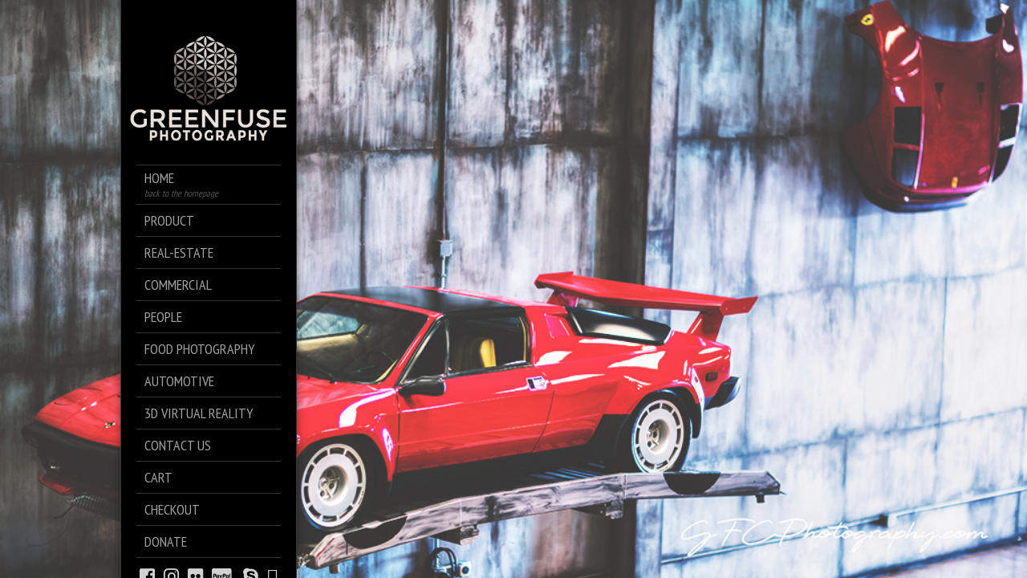

--- FILE ---
content_type: text/html; charset=UTF-8
request_url: https://gfcphotography.com/
body_size: 15289
content:
<!DOCTYPE html>
<!--[if lt IE 7]> <html class="no-js lt-ie9 lt-ie8 lt-ie7" lang="en"> <![endif]-->
<!--[if IE 7]>    <html class="no-js lt-ie9 lt-ie8" lang="en"> <![endif]-->
<!--[if IE 8]>    <html class="no-js lt-ie9" lang="en"> <![endif]-->
<!--[if gt IE 8]><!--> 
<html class="no-js" lang="en-US">
<!--<![endif]-->

<head>
	<meta charset="utf-8" />
  	<!-- Set the viewport width to device width for mobile -->
  	<meta name="viewport" content="width=device-width, initial-scale=1" />
     
		
	<link rel="profile" href="https://gmpg.org/xfn/11" />
	<link rel="stylesheet" type="text/css" media="all" href="https://gfcphotography.com/wp-content/themes/kingsize/style.css" /> <!-- Style Sheet -->
	<link rel="pingback" href="https://gfcphotography.com/xmlrpc.php" /> <!-- Pingback Call -->

	<!-- IE Fix for HTML5 Tags -->
    <!--[if lt IE 9]>
        <script src="https://html5shiv.googlecode.com/svn/trunk/html5.js"></script>
    <![endif]-->

	<!-- calling global variables -->
	<script type="text/javascript">		
// Template Directory going here
var template_directory = 'https://gfcphotography.com/wp-content/themes/kingsize';

//contact form
var contact_form_name = 'Please enter your name';
var contact_form_email = 'Please enter your e-mail';
var contact_form_valid_email = 'Please provide a valid e-mail';
var contact_form_message = 'Please enter your message';

//show/hide navigation language
var hideNav = 'Hide the navigation';
var showNav = 'Show the navigation';

//LazyLoader Option
var	lazyloader_status = false;
</script>	<!-- End calling global variables -->

	<!-- Do Not Remove the Below -->
			
	
	<title>GFC Photography &#8211; Photography Services</title>
<meta name='robots' content='max-image-preview:large' />
<script>window._wca = window._wca || [];</script>
<link rel='dns-prefetch' href='//use.fontawesome.com' />
<link rel='dns-prefetch' href='//cdn.jsdelivr.net' />
<link rel='dns-prefetch' href='//stats.wp.com' />
<link rel='dns-prefetch' href='//secure.gravatar.com' />
<link rel='dns-prefetch' href='//fonts.googleapis.com' />
<link rel='dns-prefetch' href='//v0.wordpress.com' />
<link rel="alternate" type="application/rss+xml" title="GFC Photography &raquo; Feed" href="https://gfcphotography.com/feed" />
<link rel="alternate" type="application/rss+xml" title="GFC Photography &raquo; Comments Feed" href="https://gfcphotography.com/comments/feed" />
<script type="text/javascript">
window._wpemojiSettings = {"baseUrl":"https:\/\/s.w.org\/images\/core\/emoji\/14.0.0\/72x72\/","ext":".png","svgUrl":"https:\/\/s.w.org\/images\/core\/emoji\/14.0.0\/svg\/","svgExt":".svg","source":{"concatemoji":"https:\/\/gfcphotography.com\/wp-includes\/js\/wp-emoji-release.min.js?ver=6.1.9"}};
/*! This file is auto-generated */
!function(e,a,t){var n,r,o,i=a.createElement("canvas"),p=i.getContext&&i.getContext("2d");function s(e,t){var a=String.fromCharCode,e=(p.clearRect(0,0,i.width,i.height),p.fillText(a.apply(this,e),0,0),i.toDataURL());return p.clearRect(0,0,i.width,i.height),p.fillText(a.apply(this,t),0,0),e===i.toDataURL()}function c(e){var t=a.createElement("script");t.src=e,t.defer=t.type="text/javascript",a.getElementsByTagName("head")[0].appendChild(t)}for(o=Array("flag","emoji"),t.supports={everything:!0,everythingExceptFlag:!0},r=0;r<o.length;r++)t.supports[o[r]]=function(e){if(p&&p.fillText)switch(p.textBaseline="top",p.font="600 32px Arial",e){case"flag":return s([127987,65039,8205,9895,65039],[127987,65039,8203,9895,65039])?!1:!s([55356,56826,55356,56819],[55356,56826,8203,55356,56819])&&!s([55356,57332,56128,56423,56128,56418,56128,56421,56128,56430,56128,56423,56128,56447],[55356,57332,8203,56128,56423,8203,56128,56418,8203,56128,56421,8203,56128,56430,8203,56128,56423,8203,56128,56447]);case"emoji":return!s([129777,127995,8205,129778,127999],[129777,127995,8203,129778,127999])}return!1}(o[r]),t.supports.everything=t.supports.everything&&t.supports[o[r]],"flag"!==o[r]&&(t.supports.everythingExceptFlag=t.supports.everythingExceptFlag&&t.supports[o[r]]);t.supports.everythingExceptFlag=t.supports.everythingExceptFlag&&!t.supports.flag,t.DOMReady=!1,t.readyCallback=function(){t.DOMReady=!0},t.supports.everything||(n=function(){t.readyCallback()},a.addEventListener?(a.addEventListener("DOMContentLoaded",n,!1),e.addEventListener("load",n,!1)):(e.attachEvent("onload",n),a.attachEvent("onreadystatechange",function(){"complete"===a.readyState&&t.readyCallback()})),(e=t.source||{}).concatemoji?c(e.concatemoji):e.wpemoji&&e.twemoji&&(c(e.twemoji),c(e.wpemoji)))}(window,document,window._wpemojiSettings);
</script>
<style type="text/css">
img.wp-smiley,
img.emoji {
	display: inline !important;
	border: none !important;
	box-shadow: none !important;
	height: 1em !important;
	width: 1em !important;
	margin: 0 0.07em !important;
	vertical-align: -0.1em !important;
	background: none !important;
	padding: 0 !important;
}
</style>
	<link rel='stylesheet' id='wc-square-cart-checkout-block-css' href='https://gfcphotography.com/wp-content/plugins/woocommerce-square/assets/css/frontend/wc-square-cart-checkout-blocks.min.css?ver=3.4.1' type='text/css' media='all' />
<link rel='stylesheet' id='google-fonts-css' href='//fonts.googleapis.com/css?family=PT+Sans+Narrow%7CPT+Sans%3Ai%2Cb%2Cbi&#038;ver=6.1.9' type='text/css' media='all' />
<link rel='stylesheet' id='fontawesome_v4_shim_style-css' href='https://use.fontawesome.com/releases/v5.3.1/css/v4-shims.css?ver=6.1.9' type='text/css' media='all' />
<link rel='stylesheet' id='fontawesome-css' href='https://use.fontawesome.com/releases/v5.3.1/css/all.css?ver=6.1.9' type='text/css' media='all' />
<link rel='stylesheet' id='wp-block-library-css' href='https://gfcphotography.com/wp-includes/css/dist/block-library/style.min.css?ver=6.1.9' type='text/css' media='all' />
<style id='wp-block-library-inline-css' type='text/css'>
.has-text-align-justify{text-align:justify;}
</style>
<link rel='stylesheet' id='mediaelement-css' href='https://gfcphotography.com/wp-includes/js/mediaelement/mediaelementplayer-legacy.min.css?ver=4.2.17' type='text/css' media='all' />
<link rel='stylesheet' id='wp-mediaelement-css' href='https://gfcphotography.com/wp-includes/js/mediaelement/wp-mediaelement.min.css?ver=6.1.9' type='text/css' media='all' />
<link rel='stylesheet' id='wc-blocks-vendors-style-css' href='https://gfcphotography.com/wp-content/plugins/woocommerce/packages/woocommerce-blocks/build/wc-blocks-vendors-style.css?ver=8.9.2' type='text/css' media='all' />
<link rel='stylesheet' id='wc-blocks-style-css' href='https://gfcphotography.com/wp-content/plugins/woocommerce/packages/woocommerce-blocks/build/wc-blocks-style.css?ver=8.9.2' type='text/css' media='all' />
<link rel='stylesheet' id='classic-theme-styles-css' href='https://gfcphotography.com/wp-includes/css/classic-themes.min.css?ver=1' type='text/css' media='all' />
<style id='global-styles-inline-css' type='text/css'>
body{--wp--preset--color--black: #000000;--wp--preset--color--cyan-bluish-gray: #abb8c3;--wp--preset--color--white: #ffffff;--wp--preset--color--pale-pink: #f78da7;--wp--preset--color--vivid-red: #cf2e2e;--wp--preset--color--luminous-vivid-orange: #ff6900;--wp--preset--color--luminous-vivid-amber: #fcb900;--wp--preset--color--light-green-cyan: #7bdcb5;--wp--preset--color--vivid-green-cyan: #00d084;--wp--preset--color--pale-cyan-blue: #8ed1fc;--wp--preset--color--vivid-cyan-blue: #0693e3;--wp--preset--color--vivid-purple: #9b51e0;--wp--preset--gradient--vivid-cyan-blue-to-vivid-purple: linear-gradient(135deg,rgba(6,147,227,1) 0%,rgb(155,81,224) 100%);--wp--preset--gradient--light-green-cyan-to-vivid-green-cyan: linear-gradient(135deg,rgb(122,220,180) 0%,rgb(0,208,130) 100%);--wp--preset--gradient--luminous-vivid-amber-to-luminous-vivid-orange: linear-gradient(135deg,rgba(252,185,0,1) 0%,rgba(255,105,0,1) 100%);--wp--preset--gradient--luminous-vivid-orange-to-vivid-red: linear-gradient(135deg,rgba(255,105,0,1) 0%,rgb(207,46,46) 100%);--wp--preset--gradient--very-light-gray-to-cyan-bluish-gray: linear-gradient(135deg,rgb(238,238,238) 0%,rgb(169,184,195) 100%);--wp--preset--gradient--cool-to-warm-spectrum: linear-gradient(135deg,rgb(74,234,220) 0%,rgb(151,120,209) 20%,rgb(207,42,186) 40%,rgb(238,44,130) 60%,rgb(251,105,98) 80%,rgb(254,248,76) 100%);--wp--preset--gradient--blush-light-purple: linear-gradient(135deg,rgb(255,206,236) 0%,rgb(152,150,240) 100%);--wp--preset--gradient--blush-bordeaux: linear-gradient(135deg,rgb(254,205,165) 0%,rgb(254,45,45) 50%,rgb(107,0,62) 100%);--wp--preset--gradient--luminous-dusk: linear-gradient(135deg,rgb(255,203,112) 0%,rgb(199,81,192) 50%,rgb(65,88,208) 100%);--wp--preset--gradient--pale-ocean: linear-gradient(135deg,rgb(255,245,203) 0%,rgb(182,227,212) 50%,rgb(51,167,181) 100%);--wp--preset--gradient--electric-grass: linear-gradient(135deg,rgb(202,248,128) 0%,rgb(113,206,126) 100%);--wp--preset--gradient--midnight: linear-gradient(135deg,rgb(2,3,129) 0%,rgb(40,116,252) 100%);--wp--preset--duotone--dark-grayscale: url('#wp-duotone-dark-grayscale');--wp--preset--duotone--grayscale: url('#wp-duotone-grayscale');--wp--preset--duotone--purple-yellow: url('#wp-duotone-purple-yellow');--wp--preset--duotone--blue-red: url('#wp-duotone-blue-red');--wp--preset--duotone--midnight: url('#wp-duotone-midnight');--wp--preset--duotone--magenta-yellow: url('#wp-duotone-magenta-yellow');--wp--preset--duotone--purple-green: url('#wp-duotone-purple-green');--wp--preset--duotone--blue-orange: url('#wp-duotone-blue-orange');--wp--preset--font-size--small: 13px;--wp--preset--font-size--medium: 20px;--wp--preset--font-size--large: 36px;--wp--preset--font-size--x-large: 42px;--wp--preset--spacing--20: 0.44rem;--wp--preset--spacing--30: 0.67rem;--wp--preset--spacing--40: 1rem;--wp--preset--spacing--50: 1.5rem;--wp--preset--spacing--60: 2.25rem;--wp--preset--spacing--70: 3.38rem;--wp--preset--spacing--80: 5.06rem;}:where(.is-layout-flex){gap: 0.5em;}body .is-layout-flow > .alignleft{float: left;margin-inline-start: 0;margin-inline-end: 2em;}body .is-layout-flow > .alignright{float: right;margin-inline-start: 2em;margin-inline-end: 0;}body .is-layout-flow > .aligncenter{margin-left: auto !important;margin-right: auto !important;}body .is-layout-constrained > .alignleft{float: left;margin-inline-start: 0;margin-inline-end: 2em;}body .is-layout-constrained > .alignright{float: right;margin-inline-start: 2em;margin-inline-end: 0;}body .is-layout-constrained > .aligncenter{margin-left: auto !important;margin-right: auto !important;}body .is-layout-constrained > :where(:not(.alignleft):not(.alignright):not(.alignfull)){max-width: var(--wp--style--global--content-size);margin-left: auto !important;margin-right: auto !important;}body .is-layout-constrained > .alignwide{max-width: var(--wp--style--global--wide-size);}body .is-layout-flex{display: flex;}body .is-layout-flex{flex-wrap: wrap;align-items: center;}body .is-layout-flex > *{margin: 0;}:where(.wp-block-columns.is-layout-flex){gap: 2em;}.has-black-color{color: var(--wp--preset--color--black) !important;}.has-cyan-bluish-gray-color{color: var(--wp--preset--color--cyan-bluish-gray) !important;}.has-white-color{color: var(--wp--preset--color--white) !important;}.has-pale-pink-color{color: var(--wp--preset--color--pale-pink) !important;}.has-vivid-red-color{color: var(--wp--preset--color--vivid-red) !important;}.has-luminous-vivid-orange-color{color: var(--wp--preset--color--luminous-vivid-orange) !important;}.has-luminous-vivid-amber-color{color: var(--wp--preset--color--luminous-vivid-amber) !important;}.has-light-green-cyan-color{color: var(--wp--preset--color--light-green-cyan) !important;}.has-vivid-green-cyan-color{color: var(--wp--preset--color--vivid-green-cyan) !important;}.has-pale-cyan-blue-color{color: var(--wp--preset--color--pale-cyan-blue) !important;}.has-vivid-cyan-blue-color{color: var(--wp--preset--color--vivid-cyan-blue) !important;}.has-vivid-purple-color{color: var(--wp--preset--color--vivid-purple) !important;}.has-black-background-color{background-color: var(--wp--preset--color--black) !important;}.has-cyan-bluish-gray-background-color{background-color: var(--wp--preset--color--cyan-bluish-gray) !important;}.has-white-background-color{background-color: var(--wp--preset--color--white) !important;}.has-pale-pink-background-color{background-color: var(--wp--preset--color--pale-pink) !important;}.has-vivid-red-background-color{background-color: var(--wp--preset--color--vivid-red) !important;}.has-luminous-vivid-orange-background-color{background-color: var(--wp--preset--color--luminous-vivid-orange) !important;}.has-luminous-vivid-amber-background-color{background-color: var(--wp--preset--color--luminous-vivid-amber) !important;}.has-light-green-cyan-background-color{background-color: var(--wp--preset--color--light-green-cyan) !important;}.has-vivid-green-cyan-background-color{background-color: var(--wp--preset--color--vivid-green-cyan) !important;}.has-pale-cyan-blue-background-color{background-color: var(--wp--preset--color--pale-cyan-blue) !important;}.has-vivid-cyan-blue-background-color{background-color: var(--wp--preset--color--vivid-cyan-blue) !important;}.has-vivid-purple-background-color{background-color: var(--wp--preset--color--vivid-purple) !important;}.has-black-border-color{border-color: var(--wp--preset--color--black) !important;}.has-cyan-bluish-gray-border-color{border-color: var(--wp--preset--color--cyan-bluish-gray) !important;}.has-white-border-color{border-color: var(--wp--preset--color--white) !important;}.has-pale-pink-border-color{border-color: var(--wp--preset--color--pale-pink) !important;}.has-vivid-red-border-color{border-color: var(--wp--preset--color--vivid-red) !important;}.has-luminous-vivid-orange-border-color{border-color: var(--wp--preset--color--luminous-vivid-orange) !important;}.has-luminous-vivid-amber-border-color{border-color: var(--wp--preset--color--luminous-vivid-amber) !important;}.has-light-green-cyan-border-color{border-color: var(--wp--preset--color--light-green-cyan) !important;}.has-vivid-green-cyan-border-color{border-color: var(--wp--preset--color--vivid-green-cyan) !important;}.has-pale-cyan-blue-border-color{border-color: var(--wp--preset--color--pale-cyan-blue) !important;}.has-vivid-cyan-blue-border-color{border-color: var(--wp--preset--color--vivid-cyan-blue) !important;}.has-vivid-purple-border-color{border-color: var(--wp--preset--color--vivid-purple) !important;}.has-vivid-cyan-blue-to-vivid-purple-gradient-background{background: var(--wp--preset--gradient--vivid-cyan-blue-to-vivid-purple) !important;}.has-light-green-cyan-to-vivid-green-cyan-gradient-background{background: var(--wp--preset--gradient--light-green-cyan-to-vivid-green-cyan) !important;}.has-luminous-vivid-amber-to-luminous-vivid-orange-gradient-background{background: var(--wp--preset--gradient--luminous-vivid-amber-to-luminous-vivid-orange) !important;}.has-luminous-vivid-orange-to-vivid-red-gradient-background{background: var(--wp--preset--gradient--luminous-vivid-orange-to-vivid-red) !important;}.has-very-light-gray-to-cyan-bluish-gray-gradient-background{background: var(--wp--preset--gradient--very-light-gray-to-cyan-bluish-gray) !important;}.has-cool-to-warm-spectrum-gradient-background{background: var(--wp--preset--gradient--cool-to-warm-spectrum) !important;}.has-blush-light-purple-gradient-background{background: var(--wp--preset--gradient--blush-light-purple) !important;}.has-blush-bordeaux-gradient-background{background: var(--wp--preset--gradient--blush-bordeaux) !important;}.has-luminous-dusk-gradient-background{background: var(--wp--preset--gradient--luminous-dusk) !important;}.has-pale-ocean-gradient-background{background: var(--wp--preset--gradient--pale-ocean) !important;}.has-electric-grass-gradient-background{background: var(--wp--preset--gradient--electric-grass) !important;}.has-midnight-gradient-background{background: var(--wp--preset--gradient--midnight) !important;}.has-small-font-size{font-size: var(--wp--preset--font-size--small) !important;}.has-medium-font-size{font-size: var(--wp--preset--font-size--medium) !important;}.has-large-font-size{font-size: var(--wp--preset--font-size--large) !important;}.has-x-large-font-size{font-size: var(--wp--preset--font-size--x-large) !important;}
.wp-block-navigation a:where(:not(.wp-element-button)){color: inherit;}
:where(.wp-block-columns.is-layout-flex){gap: 2em;}
.wp-block-pullquote{font-size: 1.5em;line-height: 1.6;}
</style>
<link rel='stylesheet' id='contact-form-7-css' href='https://gfcphotography.com/wp-content/plugins/contact-form-7/includes/css/styles.css?ver=5.7.1' type='text/css' media='all' />
<link rel='stylesheet' id='photocrati-image_protection-css-css' href='https://gfcphotography.com/wp-content/plugins/nextgen-gallery-pro/modules/image_protection/static/custom.css?ver=6.1.9' type='text/css' media='all' />
<link rel='stylesheet' id='bwg_fonts-css' href='https://gfcphotography.com/wp-content/plugins/photo-gallery/css/bwg-fonts/fonts.css?ver=0.0.1' type='text/css' media='all' />
<link rel='stylesheet' id='sumoselect-css' href='https://gfcphotography.com/wp-content/plugins/photo-gallery/css/sumoselect.min.css?ver=3.4.6' type='text/css' media='all' />
<link rel='stylesheet' id='mCustomScrollbar-css' href='https://gfcphotography.com/wp-content/plugins/photo-gallery/css/jquery.mCustomScrollbar.min.css?ver=3.1.5' type='text/css' media='all' />
<link rel='stylesheet' id='bwg_googlefonts-css' href='https://fonts.googleapis.com/css?family=Ubuntu&#038;subset=greek,latin,greek-ext,vietnamese,cyrillic-ext,latin-ext,cyrillic' type='text/css' media='all' />
<link rel='stylesheet' id='bwg_frontend-css' href='https://gfcphotography.com/wp-content/plugins/photo-gallery/css/styles.min.css?ver=1.8.7' type='text/css' media='all' />
<link rel='stylesheet' id='woocommerce-layout-css' href='https://gfcphotography.com/wp-content/plugins/woocommerce/assets/css/woocommerce-layout.css?ver=7.2.0' type='text/css' media='all' />
<style id='woocommerce-layout-inline-css' type='text/css'>

	.infinite-scroll .woocommerce-pagination {
		display: none;
	}
</style>
<link rel='stylesheet' id='woocommerce-smallscreen-css' href='https://gfcphotography.com/wp-content/plugins/woocommerce/assets/css/woocommerce-smallscreen.css?ver=7.2.0' type='text/css' media='only screen and (max-width: 768px)' />
<link rel='stylesheet' id='woocommerce-general-css' href='https://gfcphotography.com/wp-content/plugins/woocommerce/assets/css/woocommerce.css?ver=7.2.0' type='text/css' media='all' />
<style id='woocommerce-inline-inline-css' type='text/css'>
.woocommerce form .form-row .required { visibility: visible; }
</style>
<link rel='stylesheet' id='wc-gateway-ppec-frontend-css' href='https://gfcphotography.com/wp-content/plugins/woocommerce-gateway-paypal-express-checkout/assets/css/wc-gateway-ppec-frontend.css?ver=2.1.3' type='text/css' media='all' />
<link rel='stylesheet' id='jetpack_css-css' href='https://gfcphotography.com/wp-content/plugins/jetpack/css/jetpack.css?ver=11.6.2' type='text/css' media='all' />
<script type='text/javascript' src='https://gfcphotography.com/wp-includes/js/jquery/jquery.min.js?ver=3.6.1' id='jquery-core-js'></script>
<script type='text/javascript' src='https://gfcphotography.com/wp-includes/js/jquery/jquery-migrate.min.js?ver=3.3.2' id='jquery-migrate-js'></script>
<script type='text/javascript' src='https://gfcphotography.com/wp-content/themes/kingsize/js/custom.js?ver=6.1.9' id='custom-js'></script>
<script type='text/javascript' src='https://gfcphotography.com/wp-content/themes/kingsize/js/jquery.tipsy.js?ver=6.1.9' id='tipsy-js'></script>
<script type='text/javascript' src='https://gfcphotography.com/wp-content/themes/kingsize/js/foundation.min.js?ver=6.1.9' id='foundation-js'></script>
<script type='text/javascript' src='https://use.fontawesome.com/releases/v5.3.1/js/v4-shims.js?ver=5.3.1' id='fontawesome_v4_shim-js'></script>
<script type='text/javascript' defer integrity="sha384-kW+oWsYx3YpxvjtZjFXqazFpA7UP/MbiY4jvs+RWZo2+N94PFZ36T6TFkc9O3qoB" crossorigin="anonymous" data-auto-replace-svg="false" data-keep-original-source="false" data-search-pseudo-elements src='https://use.fontawesome.com/releases/v5.3.1/js/all.js?ver=5.3.1' id='fontawesome-js'></script>
<script type='text/javascript' id='photocrati_ajax-js-extra'>
/* <![CDATA[ */
var photocrati_ajax = {"url":"https:\/\/gfcphotography.com\/index.php?photocrati_ajax=1","wp_home_url":"https:\/\/gfcphotography.com","wp_site_url":"https:\/\/gfcphotography.com","wp_root_url":"https:\/\/gfcphotography.com","wp_plugins_url":"https:\/\/gfcphotography.com\/wp-content\/plugins","wp_content_url":"https:\/\/gfcphotography.com\/wp-content","wp_includes_url":"https:\/\/gfcphotography.com\/wp-includes\/","ngg_param_slug":"nggallery"};
/* ]]> */
</script>
<script type='text/javascript' src='https://gfcphotography.com/wp-content/plugins/nextgen-gallery/products/photocrati_nextgen/modules/ajax/static/ajax.min.js?ver=3.30' id='photocrati_ajax-js'></script>
<script type='text/javascript' src='https://gfcphotography.com/wp-content/plugins/nextgen-gallery-pro/modules/ecommerce/static/sprintf.js?ver=6.1.9' id='sprintf-js'></script>
<script type='text/javascript' src='https://gfcphotography.com/wp-content/plugins/nextgen-gallery-pro/modules/image_protection/static/pressure.js?ver=6.1.9' id='pressure-js'></script>
<script type='text/javascript' id='photocrati-image_protection-js-js-extra'>
/* <![CDATA[ */
var photocrati_image_protection_global = {"enabled":"1"};
/* ]]> */
</script>
<script type='text/javascript' src='https://gfcphotography.com/wp-content/plugins/nextgen-gallery-pro/modules/image_protection/static/custom.js?ver=2.2.0' id='photocrati-image_protection-js-js'></script>
<script type='text/javascript' src='https://gfcphotography.com/wp-content/plugins/photo-gallery/js/jquery.sumoselect.min.js?ver=3.4.6' id='sumoselect-js'></script>
<script type='text/javascript' src='https://gfcphotography.com/wp-content/plugins/photo-gallery/js/jquery.mobile.min.js?ver=1.4.5' id='jquery-mobile-js'></script>
<script type='text/javascript' src='https://gfcphotography.com/wp-content/plugins/photo-gallery/js/jquery.mCustomScrollbar.concat.min.js?ver=3.1.5' id='mCustomScrollbar-js'></script>
<script type='text/javascript' src='https://gfcphotography.com/wp-content/plugins/photo-gallery/js/jquery.fullscreen.min.js?ver=0.6.0' id='jquery-fullscreen-js'></script>
<script type='text/javascript' id='bwg_frontend-js-extra'>
/* <![CDATA[ */
var bwg_objectsL10n = {"bwg_field_required":"field is required.","bwg_mail_validation":"This is not a valid email address.","bwg_search_result":"There are no images matching your search.","bwg_select_tag":"Select Tag","bwg_order_by":"Order By","bwg_search":"Search","bwg_show_ecommerce":"Show Ecommerce","bwg_hide_ecommerce":"Hide Ecommerce","bwg_show_comments":"Show Comments","bwg_hide_comments":"Hide Comments","bwg_restore":"Restore","bwg_maximize":"Maximize","bwg_fullscreen":"Fullscreen","bwg_exit_fullscreen":"Exit Fullscreen","bwg_search_tag":"SEARCH...","bwg_tag_no_match":"No tags found","bwg_all_tags_selected":"All tags selected","bwg_tags_selected":"tags selected","play":"Play","pause":"Pause","is_pro":"","bwg_play":"Play","bwg_pause":"Pause","bwg_hide_info":"Hide info","bwg_show_info":"Show info","bwg_hide_rating":"Hide rating","bwg_show_rating":"Show rating","ok":"Ok","cancel":"Cancel","select_all":"Select all","lazy_load":"0","lazy_loader":"https:\/\/gfcphotography.com\/wp-content\/plugins\/photo-gallery\/images\/ajax_loader.png","front_ajax":"0","bwg_tag_see_all":"see all tags","bwg_tag_see_less":"see less tags"};
/* ]]> */
</script>
<script type='text/javascript' src='https://gfcphotography.com/wp-content/plugins/photo-gallery/js/scripts.min.js?ver=1.8.7' id='bwg_frontend-js'></script>
<script defer type='text/javascript' src='https://stats.wp.com/s-202605.js' id='woocommerce-analytics-js'></script>
<link rel="https://api.w.org/" href="https://gfcphotography.com/wp-json/" /><link rel="EditURI" type="application/rsd+xml" title="RSD" href="https://gfcphotography.com/xmlrpc.php?rsd" />
<link rel="wlwmanifest" type="application/wlwmanifest+xml" href="https://gfcphotography.com/wp-includes/wlwmanifest.xml" />
<meta name="generator" content="WordPress 6.1.9" />
<meta name="generator" content="WooCommerce 7.2.0" />
<link rel='shortlink' href='https://wp.me/9Iz54' />
	<style>img#wpstats{display:none}</style>
			
	<style type="text/css">
		a, .more-link {color: #D2D2D2;}
		a:hover, a:focus, a.underline:hover, a.comment-reply-link:hover {color: #FFFFFF;}
		p, body, ul.contact-widget, .woocommerce ul.products li.product .price, .woocommerce div.product p.price, .woocommerce div.product span.price, label, ul, ol, li, blockquote {color: #CCCCCC;}
		
				.container {background-color:rgba(0,0,0,1) !important;}
						.container {border-color:#393836 !important;}
				
	    #mainNavigation ul li ul li a.active, #mainNavigation li.current-menu-item a, #navbar li.current-menu-ancestor > a , #mainNavigation li.current-menu-parent > a, #mainNavigation li.current-menu-item a, #mainNavigation li.current-menu-ancestor > a h5, #mainNavigation li.current-menu-parent > a > h5, #mainNavigation li.current-menu-parent > a, #mainNavigation li.current-menu-item a , #mainNavigation li.current-menu-ancestor > a, #mainNavigation li.current-menu-item h5 {color: #FFFFFF;} 
	    div#mainNavigation ul li a h5:hover { color: #555555; }
		#navContainer h6.sub.space.active {color: #A3A3A3 ;}
		div.hide.success p {color: #05CA00;}
		#mainNavigation ul li ul {background-color: rgba(0,0,0,1) !important;}
		#mainNavigation ul li ul {border: 1px solid #2F2F2F;}
				#mainNavigation ul li:first-child {border-top:1px solid #343434 !important;}
		#mainNavigation ul li {border-bottom:1px solid #343434 !important;}
		#mainNavigation ul li ul li, #mainNavigation ul li ul li:first-child {border-top: none !important;}
		#mainNavigation ul li ul li:last-child {border-bottom: none !important;}
				#navSquared, #navRounded, #navCircular {background-color: rgba(0,0,0,1) !important;}
		#logo {height: 180px;}
		#navContainer h5 {color: #A3A3A3;}
		#navContainer h6 {color: #555555;}
				#bgRepeat {background-color: rgba(0,0,0,1) !important; }
						#bgRepeat {border-color:#393836 !important;}
		div#navSquared, div#navRounded, div#navCircular {border-color:#393836 !important;}
				
		h1 {color: #FFFFFF;}
		h2 {color: #FFFFFF;} 
		h3, #footer_columns h3, #sidebar h3 {color: #FFFFFF;}
		h4 {color: #FFFFFF;} 
		h5 {color: #FFFFFF;} 
		h6 {color: #FFFFFF;} 
		h2.title-page {color: #FFFFFF;} 
		#mainNavigation ul li ul li a, .post_title, .older-entries, .title-page, #navContainer .menu, h1, h2, h3, h4, h5, h6, .woocommerce div.product .woocommerce-tabs ul.tabs li a {font-family:'PT Sans Narrow', 'Helvetica Neue', 'Verdana', sans-serif !important;}		
		h2.slidecaption {color: #FFFFFF;} 
		#slidedescriptiontext {color: #FFFFFF;}
		a#slidebutton {color: #FFFFFF;}
		a#slidebutton:hover {color: #FFFFFF;}
		
		.social-networks-menu a, .footer-networks a {color: #D2D2D2;}
		.social-networks-menu a:hover, .footer-networks a:hover {color: #FFF;}
		
		.post h3 a, h3.post_title a {color: #FFFFFF;}
		.post h3 a:hover, h3.post_title a:hover {color: #D2D2D2;}
				.blog_date {border-color: #646464 !important;}
				
				input[type="text"], input[type="password"], input[type="date"], input[type="datetime"], input[type="email"], input[type="number"], input[type="search"], input[type="tel"], input[type="time"], input[type="url"], textarea {background-color: #1b1b1b !important; color: #7B7B71 !important;} 
						input[type="text"], input[type="password"], input[type="date"], input[type="datetime"], input[type="email"], input[type="number"], input[type="search"], input[type="tel"], input[type="time"], input[type="url"], textarea {border-color: #333333 !important;} 
						input[type="text"]:focus, input[type="password"]:focus, input[type="date"]:focus, input[type="datetime"]:focus, input[type="email"]:focus, input[type="number"]:focus, input[type="search"]:focus, input[type="tel"]:focus, input[type="time"]:focus, input[type="url"]:focus, textarea:focus {background-color: #222222 !important; color: #7B7B7B !important;}
				
		/* Font Sizes */
				div#mainNavigation ul li a h5 {font-size: 18px !important;}
						div#mainNavigation ul li a h6 {font-size: 12px !important;}
						#mainNavigation ul li ul li a {font-size: 12px !important;}
						body, p, .footer ul, .footer ol, .footer li, #pagination a, #sidebar ul, #sidebar li, #sidebar p, .page_content li, .page_content ol, .page_content ul, .page_content, .toggle_wrap a, blockquote, input[type="text"], input[type="password"], input[type="date"], input[type="datetime"], input[type="email"], input[type="number"], input[type="search"], input[type="tel"], input[type="time"], input[type="url"], textarea, .send-link, td, th, .more-link {font-size: 12px !important;}
						h1 {font-size: 40px !important;}
						h2 {font-size: 30px !important;}
						h3 {font-size: 20px !important;}
						h4 {font-size: 16px !important;}
						h5 {font-size: 14px !important;}
						h6 {font-size: 14px !important;}
				
		div#navContainer { position: fixed; }
				
				.slider-top {top: 60px !important;}
						.slider-info {bottom: 10px !important;}
				
				#sidebar ul li:first-child {border-top:1px solid #2b2b2b !important;}
		#sidebar ul li, .footer .menu li, .footer h3 {border-bottom: 1px solid #2b2b2b !important;}
						#sidebar ul li:hover, .footer .menu li:hover {background-color:#2b2b2b !important;}
						
				.more-link { background-color: #111111 !important; border-color: #2C2C2C !important; color: #D2D2D7 !important;}
						.more-link:hover { background-color: #222222 !important; border-color: #2C2C2C !important; color: #FFFFFF !important;}
				
				hr, img.avatar { border-color: #646464 !important;}
		ul.blog_comments > li { border-top-color: #646464 !important;}
				
				.send-link, .wpcf7-submit, .search-button {background: #353535 !important; border-color: #333333 !important; color: #FFFFFF !important;}
						.send-link:hover, .wpcf7-submit:hover, .search-button:hover, .send-link:active, .wpcf7-submit:active, .search-button:active, .send-link:focus, .wpcf7-submit:focus, .search-button:focus {background: #424242 !important; border-color: #333333 !important; color: #FFFFFF !important;}
						.panel-error, .panel-warning, .panel-info, .panel-download {background-color: #191919 !important;}
						.panel-error p, .panel-warning p, .panel-info p, .panel-download p {color: #FFFFFF !important;}
				
				.woocommerce button.button.alt, .woocommerce a.button, .woocommerce #respond input#submit, .woocommerce input.button {background-color: #111111 !important;}
						.woocommerce button.button.alt, .woocommerce a.button, .woocommerce #respond input#submit, .woocommerce input.button {color: #D2D2D2 !important;}
						.woocommerce button.button.alt, .woocommerce a.button, .woocommerce #respond input#submit, .woocommerce input.button {border-color: #2C2C2C !important;}
						.woocommerce button.button.alt:hover, .woocommerce a.button:hover, .woocommerce #respond input#submit:hover, .woocommerce input.button:hover {border-color: #2C2C2C !important;}
						.woocommerce button.button.alt:hover, .woocommerce a.button:hover, .woocommerce #respond input#submit:hover, .woocommerce input.button:hover, .woocommerce button.button.alt:active, .woocommerce a.button:active, .woocommerce #respond input#submit:active, .woocommerce input.button:hover, .woocommerce button.button.alt:focus, .woocommerce a.button:focus, .woocommerce #respond input#submit:focus, .woocommerce input.button:focus {background-color: #222222 !important;}
						.woocommerce button.button.alt:hover, .woocommerce a.button:hover, .woocommerce #respond input#submit:hover {color: #FFFFFF !important;}
						.woocommerce div.product .woocommerce-tabs ul.tabs li {background-color: #1B1B1B !important;}
						.woocommerce div.product .woocommerce-tabs ul.tabs li.active {background-color: #000000 !important; border-bottom: 1px solid #000000 !important; border-top: 3px solid #646464 !important;}
						.woocommerce div.product .woocommerce-tabs ul.tabs li.active {border-left-color: #646464 !important; border-right-color: #646464 !important;}
		.woocommerce div.product .woocommerce-tabs ul.tabs li, .woocommerce div.product .woocommerce-tabs ul.tabs:before, .woocommerce .related {border-color: #646464 !important;}
						.woocommerce .woocommerce-message {background-color: #313131 !important; color: #F1F1F1 !important;}
						.woocommerce form.login, .woocommerce form.register {background-color: #313131 !important;}
						.woocommerce form .form-row label {color: #FFFFFF !important;}
			</style>
	
	<noscript><style>.woocommerce-product-gallery{ opacity: 1 !important; }</style></noscript>
	<link rel="preconnect" href="//code.tidio.co"><style type="text/css" id="custom-background-css">
body.custom-background { background-color: #000000; background-image: url("https://gfcphotography.com/wp-content/uploads/2015/11/7263826638_3969ad11c1_k.jpg"); background-position: left top; background-size: auto; background-repeat: repeat; background-attachment: scroll; }
</style>
	
<!-- Jetpack Open Graph Tags -->
<meta property="og:type" content="website" />
<meta property="og:title" content="GFC Photography" />
<meta property="og:description" content="Photography Services" />
<meta property="og:url" content="https://gfcphotography.com/" />
<meta property="og:site_name" content="GFC Photography" />
<meta property="og:image" content="https://gfcphotography.com/wp-content/uploads/2018/05/cropped-GreenFuseCreations2-copy.png" />
<meta property="og:image:width" content="512" />
<meta property="og:image:height" content="512" />
<meta property="og:image:alt" content="" />
<meta property="og:locale" content="en_US" />

<!-- End Jetpack Open Graph Tags -->
<link rel="icon" href="https://gfcphotography.com/wp-content/uploads/2018/05/cropped-GreenFuseCreations2-copy-32x32.png" sizes="32x32" />
<link rel="icon" href="https://gfcphotography.com/wp-content/uploads/2018/05/cropped-GreenFuseCreations2-copy-192x192.png" sizes="192x192" />
<link rel="apple-touch-icon" href="https://gfcphotography.com/wp-content/uploads/2018/05/cropped-GreenFuseCreations2-copy-180x180.png" />
<meta name="msapplication-TileImage" content="https://gfcphotography.com/wp-content/uploads/2018/05/cropped-GreenFuseCreations2-copy-270x270.png" />
	<!-- Do Not Remove the Above -->
	
	<!-- Included CSS Files  -->
    <link rel="stylesheet" href="https://gfcphotography.com/wp-content/themes/kingsize/css/style.css">
    <link rel="stylesheet" href="https://gfcphotography.com/wp-content/themes/kingsize/css/custom.css">
    <link rel="stylesheet" href="https://gfcphotography.com/wp-content/themes/kingsize/css/mobile_navigation.css" type="text/css" />
  	
  	<!-- Font Awesome -->
  	<link rel="stylesheet" href="https://gfcphotography.com/wp-content/themes/kingsize/css/font-awesome/css/font-awesome.min.css">
	
	<!-- Theme setting head include wp admin -->
		<!-- End Theme setting head include -->
	
	<!-- Gallery / Portfolio control CSS and JS-->		
			
	<!-- END Portfolio control CSS and JS-->
	
		<!-- Disable Right-click -->
		<script type="text/javascript" language="javascript">
			jQuery(function($) {
				$(this).bind("contextmenu", function(e) {
					e.preventDefault();
				});
			}); 
		</script>
	<!-- END of Disable Right-click -->
	
	<!-- scripts for background slider -->	
	
	

		<script type="text/javascript" src="https://gfcphotography.com/wp-content/themes/kingsize/js/supersized.3.2.6.min.js"></script>
		<script type="text/javascript" src="https://gfcphotography.com/wp-content/themes/kingsize/js/theme/supersized.shutter.min.js"></script>
	    <script type="text/javascript" src="https://gfcphotography.com/wp-content/themes/kingsize/js/jquery.easing.min.js"></script>
	    <link rel="stylesheet" href="https://gfcphotography.com/wp-content/themes/kingsize/css/supersized.css" type="text/css" media="screen" property="stylesheet" />
		<link rel="stylesheet" href="https://gfcphotography.com/wp-content/themes/kingsize/js/theme/supersized.shutter.css" type="text/css" media="screen" property="stylesheet" />

		

		<script type="text/javascript">

			jQuery(function($){

				$.supersized({

					// Functionality

					slide_interval          :   5000,		// Length between transitions
					transition              :   1, 			// 0-None, 1-Fade, 2-Slide Top, 3-Slide Right, 4-Slide Bottom, 5-Slide Left, 6-Carousel Right, 7-Carousel Left
					transition_speed		:	700,		// Speed of transition
					//fit_always 				: '1',			   
					// Components							
					slide_links				:	'false',	// Individual links for each slide (Options: false, 'num', 'name', 'blank')
					slides 					:  	[			// Slideshow Images
														{image : "https://gfcphotography.com/wp-content/uploads/2018/06/IMG_1616-copy.jpg", alt : "IMG_1616 copy", image_title : "IMG_1616 copy"},{image : "https://gfcphotography.com/wp-content/uploads/2018/06/IMG_1553-copy.jpg", alt : "IMG_1553 copy", image_title : "IMG_1553 copy"},{image : "https://gfcphotography.com/wp-content/uploads/2018/06/IMG_1485-copy.jpg", alt : "IMG_1485 copy", image_title : "IMG_1485 copy"},{image : "https://gfcphotography.com/wp-content/uploads/2018/06/IMG_1242-copy-e1527827133664.jpg", alt : "IMG_1242 copy", image_title : "IMG_1242 copy"},{image : "https://gfcphotography.com/wp-content/uploads/2018/06/IMG_1234-copy-e1527827068293.jpg", alt : "IMG_1234 copy", image_title : "IMG_1234 copy"},{image : "https://gfcphotography.com/wp-content/uploads/2018/06/IMG_1105-copy.jpg", alt : "IMG_1105 copy", image_title : "IMG_1105 copy"},{image : "https://gfcphotography.com/wp-content/uploads/2018/06/IMG_1591-copy-e1527826869420.jpg", alt : "IMG_1591 copy", image_title : "IMG_1591 copy"},{image : "https://gfcphotography.com/wp-content/uploads/2018/06/IMG_1501-copy-e1527826312519.jpg", alt : "IMG_1501 copy", image_title : "IMG_1501 copy"},{image : "https://gfcphotography.com/wp-content/uploads/2015/11/16182183585_b22db858c6_h.jpg", alt : "Demo Image", image_title : "Demo Image"},{image : "https://gfcphotography.com/wp-content/uploads/2015/11/3976943870_8f3a033bd0_b.jpg", alt : "Demo Image", image_title : "Demo Image"},{image : "https://gfcphotography.com/wp-content/uploads/2015/11/4684298231_807cace804_b.jpg", alt : "Demo Image", image_title : "Demo Image"},{image : "https://gfcphotography.com/wp-content/uploads/2015/11/11742406995_35f2799c89_k.jpg", alt : "Demo Image", image_title : "Demo Image"},{image : "https://gfcphotography.com/wp-content/uploads/2015/11/13044240813_333cddd496_k.jpg", alt : "Demo Image", image_title : "Demo Image"},{image : "https://gfcphotography.com/wp-content/uploads/2015/11/13947239961_b11170d3f6_k.jpg", alt : "Demo Image", image_title : "Demo Image"},{image : "https://gfcphotography.com/wp-content/uploads/2015/11/9597634738_8ef66eae43_k.jpg", alt : "Demo Image", image_title : "Demo Image"},{image : "https://gfcphotography.com/wp-content/uploads/2015/11/21469375458_34b8fbba5f_k.jpg", alt : "Demo Image", image_title : "Demo Image"}												]

				});

		    });

		</script>
        <!-- End scripts for background slider end here -->
    <!-- End scripts for background slider end here -->
	
	<!-- Custom CSS Overrides -->
	
	 <!-- Attach the Table CSS and Javascript -->
	<link rel="stylesheet" href="https://gfcphotography.com/wp-content/themes/kingsize/css/responsive-tables.css">
	<script src="https://gfcphotography.com/wp-content/themes/kingsize/js/responsive-tables.js" type="text/javascript" ></script>
	
	<!-- Conditional Meta Data -->
		<style>
		.blog_post { margin-bottom: 60px; }
	</style>
		
	<script src="//code.tidio.co/cajthexgbz5pi0nxarf0s7jbnvlhmhpn.js"></script>
</head>

<!--[if lte IE 7]>				
<style>
.body_home #menu_wrap
{margin: 0;}
</style>
<![endif]-->
		<body data-rsssl=1 class="home blog custom-background  body_home slider theme-kingsize woocommerce-no-js body_portfolio body_colorbox body_gallery_2col_cb">
	


	<!-- Mobile Header and Nav Start -->
    <nav class="top-bar show-for-small">
      	<ul>
          <!-- Logo Area -->
        	<li class="name">
					
        		 <a href="https://gfcphotography.com"><img src="https://gfcphotography.com/wp-content/uploads/2018/05/GreenFuseCreationsSmall2.png" alt="GFC Photography" /></a>
							</li>
			<!-- Added Mobile WPML Support -->
            			<!-- /WPML -->
         	<li class="toggle-topbar"><a href="#"></a></li>
        </ul>
        <div id='cssmenu'></div>    
    </nav>  
    <!-- End Mobile Header and Nav -->	

	<!-- Non-mobile Header and Nav -->
    <div class="row">
	    <div id="navContainer" class="front hide-for-small">
    		<div id="navRepeatPart">
              <div id="bgRepeat"></div>        
                <div class="logo text-center" id="logo">
                     					 <a href="https://gfcphotography.com"><img src="https://gfcphotography.com/wp-content/uploads/2018/05/GreenFuseCreations4.png" alt="GFC Photography" title="GFC Photography" /></a>
					                 </div>
                <div id="mainNavigation">        	
                    <!-- Navbar -->
					<ul id="menu-primary-navigation" class=""><li id="menu-item-1974" class="mainNav menu-item menu-item-type-post_type menu-item-object-page"><a href="https://gfcphotography.com/home"> <h5 class="title-page">Home </h5><h6 class="sub space "><i>back to the homepage</i></h6></a></li>
<li id="menu-item-2016" class="mainNav no_desc menu-item menu-item-type-custom menu-item-object-custom menu-item-has-children"><a> <h5 class="title-page">Product </h5></a>
<ul class="sub-menu">
	<li id="menu-item-2072" class="mainNav no_desc menu-item menu-item-type-post_type menu-item-object-page"><a href="https://gfcphotography.com/about-product-photography">About Product Photos</a></li>
	<li id="menu-item-2082" class="mainNav no_desc menu-item menu-item-type-post_type menu-item-object-page"><a href="https://gfcphotography.com/main-image">MAIN IMAGE</a></li>
	<li id="menu-item-2078" class="mainNav no_desc menu-item menu-item-type-post_type menu-item-object-page"><a href="https://gfcphotography.com/lifestyle-shots">Lifestyle Shots</a></li>
	<li id="menu-item-3940" class="mainNav no_desc menu-item menu-item-type-post_type menu-item-object-product"><a href="https://gfcphotography.com/product/lifestyle-studio">LIFESTYLE + STUDIO</a></li>
	<li id="menu-item-2085" class="mainNav no_desc menu-item menu-item-type-post_type menu-item-object-page"><a href="https://gfcphotography.com/custom-project">Custom project</a></li>
	<li id="menu-item-2219" class="mainNav no_desc menu-item menu-item-type-post_type menu-item-object-page"><a href="https://gfcphotography.com/product-photography">Product Gallery</a></li>
</ul>
</li>
<li id="menu-item-2313" class="mainNav no_desc menu-item menu-item-type-custom menu-item-object-custom menu-item-has-children"><a> <h5 class="title-page">Real-Estate </h5></a>
<ul class="sub-menu">
	<li id="menu-item-2314" class="mainNav no_desc menu-item menu-item-type-post_type menu-item-object-page"><a href="https://gfcphotography.com/about-real-estate-photography">About Real-Estate Photos</a></li>
</ul>
</li>
<li id="menu-item-2375" class="mainNav no_desc menu-item menu-item-type-custom menu-item-object-custom menu-item-has-children"><a> <h5 class="title-page">Commercial </h5></a>
<ul class="sub-menu">
	<li id="menu-item-2376" class="mainNav no_desc menu-item menu-item-type-post_type menu-item-object-page"><a href="https://gfcphotography.com/commercial-photos">About Commercial Photos</a></li>
	<li id="menu-item-2410" class="mainNav no_desc menu-item menu-item-type-custom menu-item-object-custom menu-item-has-children"><a>Gallery</a>
	<ul class="sub-menu">
		<li id="menu-item-2451" class="mainNav no_desc menu-item menu-item-type-post_type menu-item-object-page"><a href="https://gfcphotography.com/deloitte">Deloitte</a></li>
		<li id="menu-item-2528" class="mainNav no_desc menu-item menu-item-type-post_type menu-item-object-page"><a href="https://gfcphotography.com/chelsea-market">Chelsea Market</a></li>
		<li id="menu-item-2411" class="mainNav no_desc menu-item menu-item-type-post_type menu-item-object-page"><a href="https://gfcphotography.com/metlife-executive">MetLife Executive</a></li>
		<li id="menu-item-2725" class="mainNav no_desc menu-item menu-item-type-post_type menu-item-object-page"><a href="https://gfcphotography.com/clifton-eye-center">Clifton Eye Center</a></li>
		<li id="menu-item-2426" class="mainNav no_desc menu-item menu-item-type-post_type menu-item-object-page"><a href="https://gfcphotography.com/bergdorf-goodman">Bergdorf Goodman</a></li>
		<li id="menu-item-2603" class="mainNav no_desc menu-item menu-item-type-post_type menu-item-object-page"><a href="https://gfcphotography.com/nbc-universal-nyc">NBC Universal NYC</a></li>
		<li id="menu-item-2586" class="mainNav no_desc menu-item menu-item-type-post_type menu-item-object-page"><a href="https://gfcphotography.com/mount-sinai-hospital">Mount Sinai Hospital</a></li>
		<li id="menu-item-2690" class="mainNav no_desc menu-item menu-item-type-post_type menu-item-object-page"><a href="https://gfcphotography.com/concept-video-production">Concept Video Production</a></li>
		<li id="menu-item-2545" class="mainNav no_desc menu-item menu-item-type-post_type menu-item-object-page"><a href="https://gfcphotography.com/hilton-hotel-manhattan-ny">Hilton Hotel Manhattan</a></li>
	</ul>
</li>
</ul>
</li>
<li id="menu-item-4046" class="mainNav no_desc menu-item menu-item-type-custom menu-item-object-custom menu-item-has-children"><a> <h5 class="title-page">People </h5></a>
<ul class="sub-menu">
	<li id="menu-item-4047" class="mainNav no_desc menu-item menu-item-type-post_type menu-item-object-bwg_gallery"><a href="https://gfcphotography.com/bwg_gallery/beach">Beach</a></li>
</ul>
</li>
<li id="menu-item-3904" class="mainNav no_desc menu-item menu-item-type-post_type menu-item-object-page"><a href="https://gfcphotography.com/food-photography"> <h5 class="title-page">Food Photography </h5></a></li>
<li id="menu-item-2739" class="mainNav no_desc menu-item menu-item-type-custom menu-item-object-custom menu-item-has-children"><a> <h5 class="title-page">Automotive </h5></a>
<ul class="sub-menu">
	<li id="menu-item-2791" class="mainNav no_desc menu-item menu-item-type-post_type menu-item-object-page"><a href="https://gfcphotography.com/about">About</a></li>
	<li id="menu-item-2782" class="mainNav no_desc menu-item menu-item-type-post_type menu-item-object-page"><a href="https://gfcphotography.com/gallery">Gallery</a></li>
	<li id="menu-item-2841" class="mainNav no_desc menu-item menu-item-type-post_type menu-item-object-page"><a href="https://gfcphotography.com/cinematic-videos">Cinematic Video’s</a></li>
</ul>
</li>
<li id="menu-item-2728" class="mainNav no_desc menu-item menu-item-type-custom menu-item-object-custom menu-item-has-children"><a> <h5 class="title-page">3D Virtual Reality </h5></a>
<ul class="sub-menu">
	<li id="menu-item-2763" class="mainNav no_desc menu-item menu-item-type-custom menu-item-object-custom menu-item-has-children"><a>Commercial</a>
	<ul class="sub-menu">
		<li id="menu-item-2762" class="mainNav no_desc menu-item menu-item-type-post_type menu-item-object-page"><a href="https://gfcphotography.com/metlife-executive-2">Metlife Executive</a></li>
		<li id="menu-item-2766" class="mainNav no_desc menu-item menu-item-type-post_type menu-item-object-page"><a href="https://gfcphotography.com/nbc-universal-executive">NBC Universal Executive</a></li>
	</ul>
</li>
	<li id="menu-item-2746" class="mainNav no_desc menu-item menu-item-type-custom menu-item-object-custom menu-item-has-children"><a>Real-Estate</a>
	<ul class="sub-menu">
		<li id="menu-item-2759" class="mainNav no_desc menu-item menu-item-type-post_type menu-item-object-page"><a href="https://gfcphotography.com/surrey">Surrey</a></li>
		<li id="menu-item-2756" class="mainNav no_desc menu-item menu-item-type-post_type menu-item-object-page"><a href="https://gfcphotography.com/adirondack">Adirondack</a></li>
		<li id="menu-item-2747" class="mainNav no_desc menu-item menu-item-type-post_type menu-item-object-page"><a href="https://gfcphotography.com/martin-ray">Martin Ray</a></li>
		<li id="menu-item-2750" class="mainNav no_desc menu-item menu-item-type-post_type menu-item-object-page"><a href="https://gfcphotography.com/castle-rock">Castle Rock</a></li>
		<li id="menu-item-2753" class="mainNav no_desc menu-item menu-item-type-post_type menu-item-object-page"><a href="https://gfcphotography.com/abbeyville">Abbeyville</a></li>
	</ul>
</li>
	<li id="menu-item-2825" class="mainNav no_desc menu-item menu-item-type-custom menu-item-object-custom menu-item-has-children"><a>Automotive</a>
	<ul class="sub-menu">
		<li id="menu-item-2733" class="mainNav no_desc menu-item menu-item-type-post_type menu-item-object-page"><a href="https://gfcphotography.com/toyota-showroom">Toyota Showroom</a></li>
		<li id="menu-item-2738" class="mainNav no_desc menu-item menu-item-type-post_type menu-item-object-page"><a href="https://gfcphotography.com/mazda-virtual-showroom">Mazda showroom</a></li>
		<li id="menu-item-2743" class="mainNav no_desc menu-item menu-item-type-post_type menu-item-object-page"><a href="https://gfcphotography.com/ferrari-virtual-showroom">Ferrari Showroom</a></li>
	</ul>
</li>
	<li id="menu-item-2769" class="mainNav no_desc menu-item menu-item-type-custom menu-item-object-custom menu-item-has-children"><a>Retail</a>
	<ul class="sub-menu">
		<li id="menu-item-2770" class="mainNav no_desc menu-item menu-item-type-post_type menu-item-object-page"><a href="https://gfcphotography.com/eye-center">Eye Center</a></li>
	</ul>
</li>
</ul>
</li>
<li id="menu-item-2062" class="mainNav no_desc menu-item menu-item-type-post_type menu-item-object-page"><a href="https://gfcphotography.com/contact-us"> <h5 class="title-page">Contact Us </h5></a></li>
<li id="menu-item-2047" class="mainNav no_desc menu-item menu-item-type-post_type menu-item-object-page"><a href="https://gfcphotography.com/cart"> <h5 class="title-page">Cart </h5></a></li>
<li id="menu-item-2046" class="mainNav no_desc menu-item menu-item-type-post_type menu-item-object-page"><a href="https://gfcphotography.com/checkout"> <h5 class="title-page">Checkout </h5></a></li>
<li id="menu-item-2912" class="mainNav no_desc menu-item menu-item-type-post_type menu-item-object-page"><a href="https://gfcphotography.com/donate"> <h5 class="title-page">Donate </h5></a></li>
<li id="menu-item-3642" class="mainNav no_desc nextgen-menu-cart-icon-auto menu-item menu-item-type-post_type menu-item-object-page nextgen-menu-item-cart"><a href="https://gfcphotography.com/shopping-cart-2"> <h5 class="title-page"><i class="fa fa-shopping-cart nextgen-menu-cart-icon nextgen-menu-cart-icon-icon_and_total_with_items" style="display:none"></i> <span class="nextgen-menu-cart-placeholder"></span> </h5></a></li>
</ul>					<!-- Navbar ends here -->	
					
	                <!-- BEGIN Menu Social Networks -->
	                	                <div class="social-networks-menu hide-for-small">
	                		<a href="https://www.facebook.com/GFC-Photography-671816833024300/" class=""  title="Facebook" target="blank"><i class="fa fa-facebook-square"></i></a>
	<a href="https://www.instagram.com/gfc_photography" class=""  title="Instagram" target="blank"><i class="fa fa-instagram"></i></a>
	<a href="https://www.flickr.com/photos/129053248@N02/albums" class=""  title="Flickr" target="blank"><i class="fa fa-flickr"></i></a>
	<a href="https://www.paypal.me/GFCPhotography" class=""  title="PayPal" target="blank"><i class="fa fa-cc-paypal"></i>
	<a href="skype:echo123?832660" class=""  title="Skype" target="blank"><i class="fa fa-skype"></i></a>
	<a href="https://www.youtube.com/channel/UCxa6SyM5XHOdjblsADin4OA" class=""  title="YouTube" target="blank"><i class="fa fa-youtube-square"></i></a>

<!-- Added in v5.1.2 for custom networks -->
	                </div>
	                	                <!-- END Menu Social Networks -->			
	                
	                <!-- WMPL -->
	                					<!-- /WPML -->
                </div>
            </div>
			
						<!-- Default Menu Style -->
            <div id="navArrowPart">
									<div id="navArrowImg"><img src="https://gfcphotography.com/wp-content/themes/kingsize/images/hide_menu_back.png" height="130" alt=""></div>
					<div id="arrowLink"><a href="#"><img src="https://gfcphotography.com/wp-content/themes/kingsize/images/menu_hide_arrow_top.png" width="48" height="48" alt="" title="Hide the navigation"  class="masterTooltip"></a></div>
				            </div>
            <!-- /Default Menu Style -->
                          
          </div>
    </div>
    <!-- Non-mobile Header and Nav End -->

<!--=============  Main Content Start =============-->    
   <div class="sliderInfoContainer">
      	<div class="slider-info slider-top">    
			
	
	<!--Slide captions displayed here-->
		<!--END Slide captions displayed here-->
	
			
    <!--Slider Info Ends-->  
		
	</div>
   </div>
<!--=============  Main Content Ends =============-->


<!-- KingSize Website Start -->    




	<!-- GOOGLE ANALYTICS -->
		<!-- GOOGLE ANALYTICS -->
	
  	<!-- Responsive Framework -->
  	<script src="https://gfcphotography.com/wp-content/themes/kingsize/js/app.js"></script>
  	<script src="https://gfcphotography.com/wp-content/themes/kingsize/js/modernizr.foundation.js"></script>  
  	<!-- End Responsive Framework -->

	<script type="text/javascript">
		(function () {
			var c = document.body.className;
			c = c.replace(/woocommerce-no-js/, 'woocommerce-js');
			document.body.className = c;
		})();
	</script>
	<script type='text/javascript' src='https://cdn.jsdelivr.net/npm/js-cookie@2.2.0/src/js.cookie.min.js?ver=2.2.0' id='js-cookie-js'></script>
<script type='text/javascript' src='https://gfcphotography.com/wp-includes/js/underscore.min.js?ver=1.13.4' id='underscore-js'></script>
<script type='text/javascript' src='https://gfcphotography.com/wp-includes/js/backbone.min.js?ver=1.4.1' id='backbone-js'></script>
<script type='text/javascript' id='ngg_pro_cart-js-extra'>
/* <![CDATA[ */
var Ngg_Pro_Cart_Settings = {"currency_format":"<i class='fa fa-usd'><\/i>%.2f","checkout_url":"https:\/\/gfcphotography.com\/shopping-cart-2","use_cookies":"true","country_list_json_url":"https:\/\/gfcphotography.com\/wp-content\/plugins\/nextgen-gallery-pro\/modules\/ecommerce\/static\/country_list.json","i18n":{"image_header":"Image","quantity_header":"Quantity","item_header":"Description","crop_button":"Edit Crop","crop_button_close":"Save Crop","price_header":"Price","total_header":"Totals","subtotal":"Subtotal:","shipping":"Shipping:","total":"Total:","no_items":"There have been no items added to your cart.","continue_shopping":"Continue shopping","empty_cart":"Empty cart","ship_to":"Ship to:","ship_via":"Ship via:","ship_elsewhere":"International","tax":"Tax:","update_shipping":"Update shipping & taxes","coupon_undiscounted_subtotal":"Subtotal before discount:","coupon_discount_amount":"Discount:","coupon_placeholder":"Coupon code","coupon_apply":"Apply","coupon_notice":"Coupon has been applied","shipping_name_label":"Full Name","shipping_name_tip":"Full Name","shipping_email_label":"Email","shipping_email_tip":"Email","shipping_street_address_label":"Address Line 1","shipping_street_address_tip":"Address Line 1","shipping_address_line_label":"Address Line 2","shipping_address_line_tip":"Address Line 2","shipping_city_label":"City","shipping_city_tip":"City","shipping_country_label":"Country","shipping_country_tip":"Country","shipping_state_label":"State \/ Region","shipping_state_tip":"State \/ Region","shipping_zip_label":"Postal Code","shipping_zip_tip":"Zip \/ Postal Code","shipping_phone_label":"Phone","shipping_phone_tip":"Phone","unshippable":"We're sorry, but one or more items you've selected cannot be shipped to this country.","tbd":"Please Add Address","select_country":"Select Country","select_region":"Select Region","error_empty":"%s cannot be empty.","error_minimum":"%s needs to be at least %s characters.","error_invalid":"%s is in an invalid format.","error_form_invalid":"Form contains errors, please correct all errors before submitting the order.","calculating":"Calculating...","pay_with_card":"Pay with Card","button_text":"Free checkout","processing_msg":"Processing...","headline":"Shipping information","button_text_submit":"Place order","button_text_cancel":"Cancel","field_name":"Name","field_email":"Email","field_address":"Address","field_city":"City","field_state":"State","field_postal":"Zip","field_country":"Country"},"sources":{"ngg_whcc_pricelist":true,"ngg_manual_pricelist":false,"ngg_digital_downloads":false}};
/* ]]> */
</script>
<script type='text/javascript' src='https://gfcphotography.com/wp-content/plugins/nextgen-gallery-pro/modules/ecommerce/static/cart.js?ver=3.15.0' id='ngg_pro_cart-js'></script>
<script type='text/javascript' src='https://gfcphotography.com/wp-content/plugins/contact-form-7/includes/swv/js/index.js?ver=5.7.1' id='swv-js'></script>
<script type='text/javascript' id='contact-form-7-js-extra'>
/* <![CDATA[ */
var wpcf7 = {"api":{"root":"https:\/\/gfcphotography.com\/wp-json\/","namespace":"contact-form-7\/v1"}};
/* ]]> */
</script>
<script type='text/javascript' src='https://gfcphotography.com/wp-content/plugins/contact-form-7/includes/js/index.js?ver=5.7.1' id='contact-form-7-js'></script>
<script type='text/javascript' src='https://gfcphotography.com/wp-content/plugins/woocommerce/assets/js/jquery-blockui/jquery.blockUI.min.js?ver=2.7.0-wc.7.2.0' id='jquery-blockui-js'></script>
<script type='text/javascript' id='wc-add-to-cart-js-extra'>
/* <![CDATA[ */
var wc_add_to_cart_params = {"ajax_url":"\/wp-admin\/admin-ajax.php","wc_ajax_url":"\/?wc-ajax=%%endpoint%%","i18n_view_cart":"View cart","cart_url":"https:\/\/gfcphotography.com\/cart","is_cart":"","cart_redirect_after_add":"yes"};
/* ]]> */
</script>
<script type='text/javascript' src='https://gfcphotography.com/wp-content/plugins/woocommerce/assets/js/frontend/add-to-cart.min.js?ver=7.2.0' id='wc-add-to-cart-js'></script>
<script type='text/javascript' id='woocommerce-js-extra'>
/* <![CDATA[ */
var woocommerce_params = {"ajax_url":"\/wp-admin\/admin-ajax.php","wc_ajax_url":"\/?wc-ajax=%%endpoint%%"};
/* ]]> */
</script>
<script type='text/javascript' src='https://gfcphotography.com/wp-content/plugins/woocommerce/assets/js/frontend/woocommerce.min.js?ver=7.2.0' id='woocommerce-js'></script>
<script type='text/javascript' id='wc-cart-fragments-js-extra'>
/* <![CDATA[ */
var wc_cart_fragments_params = {"ajax_url":"\/wp-admin\/admin-ajax.php","wc_ajax_url":"\/?wc-ajax=%%endpoint%%","cart_hash_key":"wc_cart_hash_c392c21cd3ea0b72b9530dfdbfc7e20c","fragment_name":"wc_fragments_c392c21cd3ea0b72b9530dfdbfc7e20c","request_timeout":"5000"};
/* ]]> */
</script>
<script type='text/javascript' src='https://gfcphotography.com/wp-content/plugins/woocommerce/assets/js/frontend/cart-fragments.min.js?ver=7.2.0' id='wc-cart-fragments-js'></script>
<script type='text/javascript' id='wc-cart-fragments-js-after'>
		jQuery( 'body' ).bind( 'wc_fragments_refreshed', function() {
			var jetpackLazyImagesLoadEvent;
			try {
				jetpackLazyImagesLoadEvent = new Event( 'jetpack-lazy-images-load', {
					bubbles: true,
					cancelable: true
				} );
			} catch ( e ) {
				jetpackLazyImagesLoadEvent = document.createEvent( 'Event' )
				jetpackLazyImagesLoadEvent.initEvent( 'jetpack-lazy-images-load', true, true );
			}
			jQuery( 'body' ).get( 0 ).dispatchEvent( jetpackLazyImagesLoadEvent );
		} );
		
</script>
<script type='text/javascript' src='https://gfcphotography.com/wp-content/plugins/woocommerce-gateway-paypal-express-checkout/assets/js/wc-gateway-ppec-order-review.js?ver=2.1.3' id='wc-gateway-ppec-order-review-js'></script>
	<script src='https://stats.wp.com/e-202605.js' defer></script>
	<script>
		_stq = window._stq || [];
		_stq.push([ 'view', {v:'ext',blog:'143608310',post:'0',tz:'-5',srv:'gfcphotography.com',j:'1:11.6.2'} ]);
		_stq.push([ 'clickTrackerInit', '143608310', '0' ]);
	</script><script type='text/javascript'>
document.tidioChatCode = "d67neko7vhnkqunkhkx1iuxmisiqu502";
(function() {
  function asyncLoad() {
    var tidioScript = document.createElement("script");
    tidioScript.type = "text/javascript";
    tidioScript.async = true;
    tidioScript.src = "//code.tidio.co/d67neko7vhnkqunkhkx1iuxmisiqu502.js";
    document.body.appendChild(tidioScript);
  }
  if (window.attachEvent) {
    window.attachEvent("onload", asyncLoad);
  } else {
    window.addEventListener("load", asyncLoad, false);
  }
})();
</script>
</body>
</html>